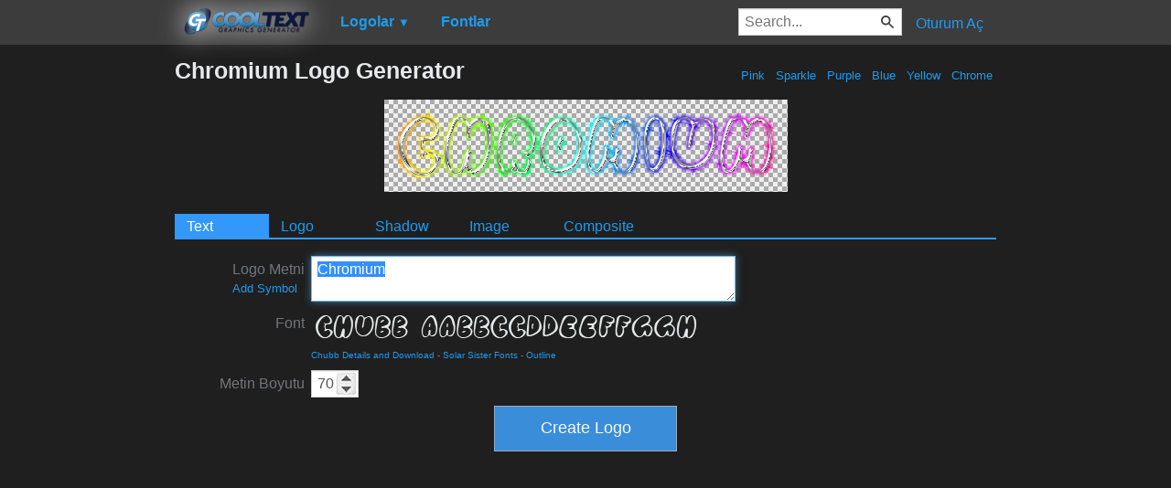

--- FILE ---
content_type: text/html; charset=utf-8
request_url: https://www.google.com/recaptcha/api2/aframe
body_size: 267
content:
<!DOCTYPE HTML><html><head><meta http-equiv="content-type" content="text/html; charset=UTF-8"></head><body><script nonce="FUAZEU_LblXuJzlai3yLsQ">/** Anti-fraud and anti-abuse applications only. See google.com/recaptcha */ try{var clients={'sodar':'https://pagead2.googlesyndication.com/pagead/sodar?'};window.addEventListener("message",function(a){try{if(a.source===window.parent){var b=JSON.parse(a.data);var c=clients[b['id']];if(c){var d=document.createElement('img');d.src=c+b['params']+'&rc='+(localStorage.getItem("rc::a")?sessionStorage.getItem("rc::b"):"");window.document.body.appendChild(d);sessionStorage.setItem("rc::e",parseInt(sessionStorage.getItem("rc::e")||0)+1);localStorage.setItem("rc::h",'1768995212352');}}}catch(b){}});window.parent.postMessage("_grecaptcha_ready", "*");}catch(b){}</script></body></html>